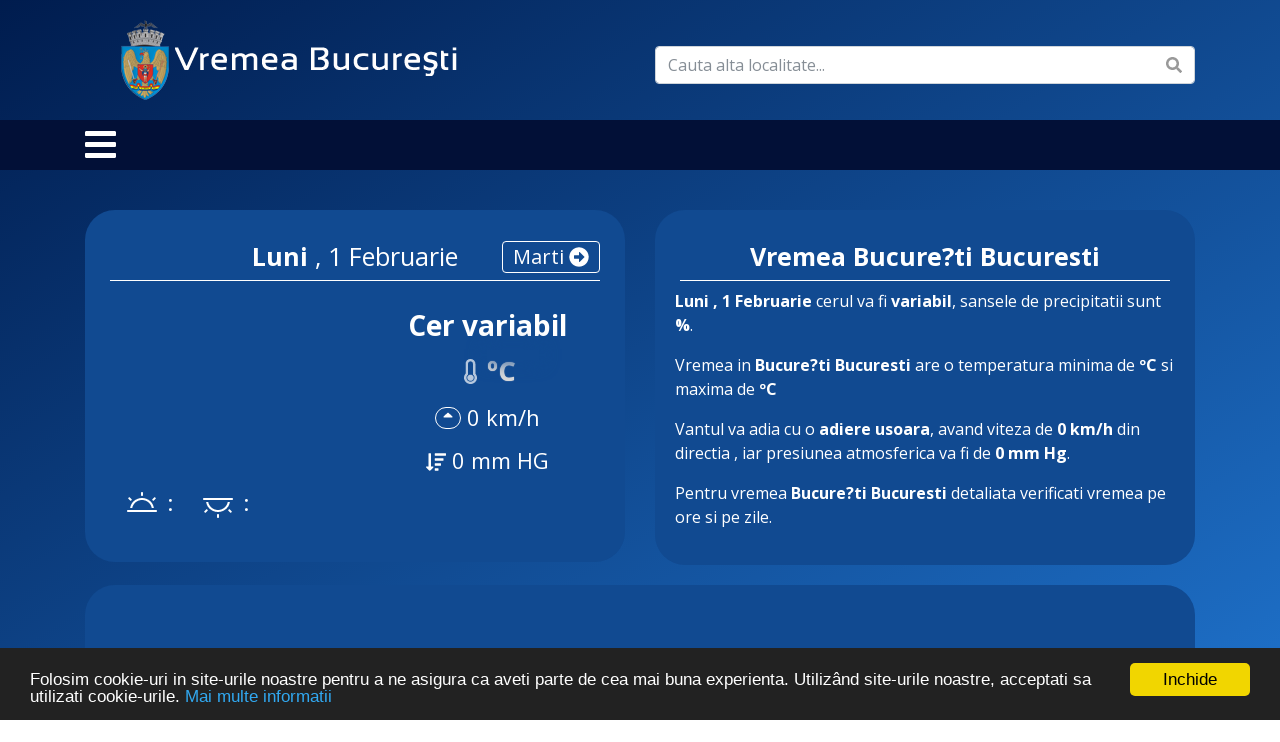

--- FILE ---
content_type: text/css
request_url: https://www.vremea-bucuresti.ro/wp-content/themes/meteo/style.css
body_size: 2563
content:
/*
Theme Name: Meteo
Theme URI: #
Author: AstroBaza
Author URI: astrobaza.ro
Description: Tema pentru site de meteo
Version: 2.0.0
License: GNU General Public License
License URI: https://www.gnu.org/licenses/gpl.html
Tags: one-column, two-columns, custom-menu, featured-images, microformats, sticky-post, threaded-comments, translation-ready
Text Domain: blankslate

BlankSlate WordPress Theme © 2017-2018 Astrobaza
BlankSlate is distributed under the terms of the GNU GPL
*/

html,body,div,span,applet,object,iframe,h1,h2,h3,h4,h5,h6,p,blockquote,pre,a,abbr,acronym,address,big,cite,code,del,dfn,em,img,ins,kbd,q,s,samp,small,strike,strong,sub,sup,tt,var,b,u,i,center,dl,dt,dd,ol,ul,li,fieldset,form,label,legend,table,caption,tbody,tfoot,thead,tr,th,td,article,aside,canvas,details,embed,figure,figcaption,footer,header,hgroup,menu,nav,output,ruby,section,summary,time,mark,audio,video{font-size:100%;font:inherit;padding:0;border:0;margin:0;vertical-align:baseline}body{line-height:1}ol,ul{list-style:none}blockquote,q{quotes:none}blockquote:before,blockquote:after,q:before,q:after{content:'';content:none}table{border-collapse:collapse;border-spacing:0}article,aside,details,figcaption,figure,footer,header,hgroup,menu,nav,section{display:block}.clear{clear:both}
.sticky{}.bypostauthor{}.wp-caption{}.wp-caption-text{}.gallery-caption{}.alignright{}.alignleft{}.aligncenter{}.screen-reader-text{clip:rect(1px, 1px, 1px, 1px);position:absolute !important}
body{
    background: linear-gradient(to bottom right, #001c4e, #2076d1);
    background-size: cover;
    background-repeat: no-repeat;
    min-height: 800px;
    font-family: 'Open Sans', sans-serif !important;
    color: #fff !important;
}

.video-container-iframe {
    position: absolute;
    top:0;
    left: 0;
    width: 100%;
    height: 100%;
}

.video-container {
    position: relative;
    padding-bottom: 56.25%;
    padding-top: 35px;
    height: 900px;
    overflow: hidden;
}

.progmet {
    font-size: 25px;
    font-family: 'Open Sans',! sans-serif important;
    margin-left: 30px;
    margin-top: 0px;
    margin-bottom: -34px;
    position: relative;
    top: 20px;
}
.localitate {
	font-size: 35px;
	font-family: 'Open Sans', sans-serif !important;
    margin-left: 30px;
}
.boxr {
    background: #114a91;
    padding: 20px;
    border-radius: 30px;
    margin-top: 20px;
    min-height: 100px;
}
.boxr .titlu{
    text-align: center;
    font-size: 25px;
    border-bottom: 1px solid;
    margin: 3px 5px;
    padding: 5px 0px;
}
#s{
    background: none;
    border: none;
    border-bottom: 1px #fff solid;
    top: 10px;
    color: #b4b4b4;
}
pre {
	color: #fff !important;
}
.icon {
    width: 34px;
    height: 34px;
    display: inline-block;
    vertical-align: middle;
    margin: -3px 12px 0 0;
    background-size: contain;
    background-position: center center;
    background-repeat: no-repeat;
    text-indent: -9999px;
}
.icon.bigger {
    width: 100%;
    height: 243px;
    position: relative;
}
.icon.micut {
    width: 100%;
    height: 150px;
}
.timp-vrm{
    font-size: 28px;
    font-weight: bold;
    margin-top: 20px;
}
.temp-vrm{
	font-size:18px;
	padding: 5px 0px;
}
.viteza-vrm{
	font-size:22px;
	padding: 5px 0px;
}
.pre-vrm{
	font-size:22px;
	padding: 5px 0px;
}
.zile .timp-vrm{
    font-size: 19px;
    font-weight: bold;
    margin-top: 10px;
}
.zile  .temp-vrm{
	font-size:18px;
	padding: 5px 0px;
}
.zile  .viteza-vrm{
	font-size:18px;
	padding: 5px 0px;
}
.zile .pre-vrm{
	font-size:18px;
	padding: 5px 0px;
}

.azi {
    color: #26e9fa;
}
.temperatura {
    font-weight: 900;
    background-color: #dbdbdb;
    color: transparent;
    text-shadow: 0px 0px 1px rgb(218, 218, 218);
    -webkit-background-clip: text;
    -moz-background-clip: text;
    background-clip: text;
    font-size: 27px !important;
}
.azi .temperatura {
    background-color: #dbdbdb;
    text-shadow: 0px 0px 1px rgba(38, 233, 250, 1);
}
.temperatura::before {
    position: absolute;
    content: "";
    width: 52px;
    height: 10px;
    margin-top: -1px;
    box-shadow: 0px 0px 17px 2px rgba(17, 74, 145,1);
}
.owl-carousel .item:after{
    width: 1px;
    position: absolute;
    height: 88%;
    background: #b0cef5;
    content: "";
    right: -5px;
    z-index: 71;
    top: 21px;
}
/*Meniu*/
.meniuprincipal {
    background: #021037;
    min-height: 30px;
    margin: 20px 0px;
}

footer .meniuprincipal {
    background: #114a91;
}

.meniuprincipal .menu{
    padding: 10px 0px;
}
.meniuprincipal .menu li {
    display: inline;
    font-size: 20px;
    padding: 0px 30px;
    text-transform: uppercase;
}

.meniuprincipal .menu li a{
    color: #fff;
}
/*Meniu end*/
.icon.micut.t3zile {
    width: 50%;
    text-align: center;
    margin: auto;
        margin-bottom: auto;
    height: 190px;
    margin-bottom: -30px;
}

.owl-prev{
    position: absolute;
    left: 0px;
    top: 36%;
}
.owl-next{
    position: absolute;
    right: 0px;
    top: 36%;
}
.owl-theme .owl-nav [class*="owl-"] {
    color: #114a91 !important;
    background: none!important;
}
.owl-prev::after {
    content: "<";
    color: #9ab1f2;
    font-weight: bold;
    font-size: 39px;
    left: -30px;
    position: relative;
    top: -5px;
}
.owl-next::after {
    content: ">";
    color: #9ab1f2;
    font-weight: bold;
    font-size: 39px;
    position: relative;
    top: -5px;
}
.owl-prev:hover::after {
    color: #fff;
}
.owl-next:hover::after {
    color: #fff;
}
.azi .temp-vrm span svg{
    color:#26e9fa !important;
}
.soare-mic{
    margin-top: -20px;
    position: relative;
    left: 37px;
    top: -23px;
}
.mobile-btn-m {
    font-size: 35px;
    cursor: pointer;
}
.mobil-arata{
        display:none !important;
}
.ziua-next-day{
    text-transform: capitalize;
    position: absolute;
    right: 40px;
    color: #fff;
    font-size: 20px;
    top: 51px;
    border: 1px solid;
    padding: 0px 10px;
    border-radius: 4px;
}
.mobile-act{
    display: inline-block !important;
}
.ziua-next-day:hover{
    color: #f3f3f3;
    opacity: 0.5;
}
.meniuprincipal .menu li a {
    text-align: center;
    display: none;
    text-transform: capitalize;
}
@media (min-width: 15000px){
    body{
        min-height: 1080px;
    }
}
@media (min-width: 800px){
    .mobile-btn-m {
        width: 7%;
        float: left;
        line-height: 50px;
    }
    .menu{
        width: 90%;
    }
}
.ziua-urmatoare-mob{
    display: none;
}
@media (max-width: 800px){
    .soare-mic{
        margin-top: 0px;
        position: relative;
        left: 37px;
        top: -23px;
    }
    .meniuprincipal .menu li {
        padding: 0px 0px;
    }
    .meniuprincipal .menu li a {
        text-align: center;
        display: none;
        text-transform: lowercase;
        font-size: 80%;
        padding: 6px;
    }
    .mobile-btn-m {
        display: block;
        text-align: center;
        font-size: 30px;
        position: relative;
        top: 10px;
    }
    .mobile-act{
        display: block !important;
    }
    .mobil-nuarata{
        display: none !important;
    }
    .mobil-arata{
        display: block !important;
    }
    .icon.micut {
        width: 50%;
    }
    .soare-mic {
        position: initial;
        text-align: center;
        width: 100%;
    }
    .icon.bigger {
        margin-bottom: -40px;
    }
    .progmet {
        font-size: 25px;
        font-family: 'Open Sans', !sans-serif !important;
        margin-left: 30px;
        margin-top: 0px;
        margin-bottom: 35px;
        position: relative;
        top: 20px;
    }
    .progmet img{
        max-width: 100%;
    }
    .ziua-next-day {
        display: none;
    }
    .icon.bigger {
        width: 50% !important;
        height: 161px;
    }
    .ziua-urmatoare-mob {
        display: block;
        position: absolute;
        top: 50%;
        font-size: 30px;
        width: 89%;
    }
    .ziua-urmatoare-mob .inainte{
        position: absolute;
        right: 5px;
    }
    .ziua-urmatoare-mob .inpoi{
        position: absolute;
        left: 6px;
        transform: rotate(180deg);
    }
}


.search1 svg{
    position: absolute;
    top: 11px;
    right: 28px;
    color: #999;
}

.iconita-vant{

    display: initial;
    border: 1px solid;
    border-radius: 20px;
    padding: 0px 7px;
    font-size: 15px;
    position: relative;
    top: -2px;

}
.directie-nne svg{
    transform: rotate(20deg);
}
.directie-ne svg{
    transform: rotate(45deg);
}
.directie-e svg{
    transform: rotate(90deg);
}
.directie-e svg{
    transform: rotate(90deg);
}
.directie-se svg{
    transform: rotate(130deg);
}
.directie-s svg{
    transform: rotate(180deg);
}
.directie-sv svg{
    transform: rotate(225deg);
}
.directie-v svg{
    transform: rotate(270deg);
}
.directie-nv svg{
    transform: rotate(315deg);
}
.pre-vrm svg{
    font-size: 20px;
}
.col-6 {
    float: left;
    margin-bottom: 20px;
}

footer .meniuprincipal .menu li a {
    display: inline-block;
}
footer .meniuprincipal .menu{
    width: 100%;
}


/*22.08.2018*/
a.btn.btn-primary {
    color: #007bff !important;
    background-color: #fff !important;
    border-color: #fff !important;
}
a.btn.btn-primary:hover {
    color: #fff !important;
    background-color: #007bff !important;
    border-color: #007bff !important;
}
/*22.08.2018*/


a:hover {
    color: #e0e7f0 !important;
}